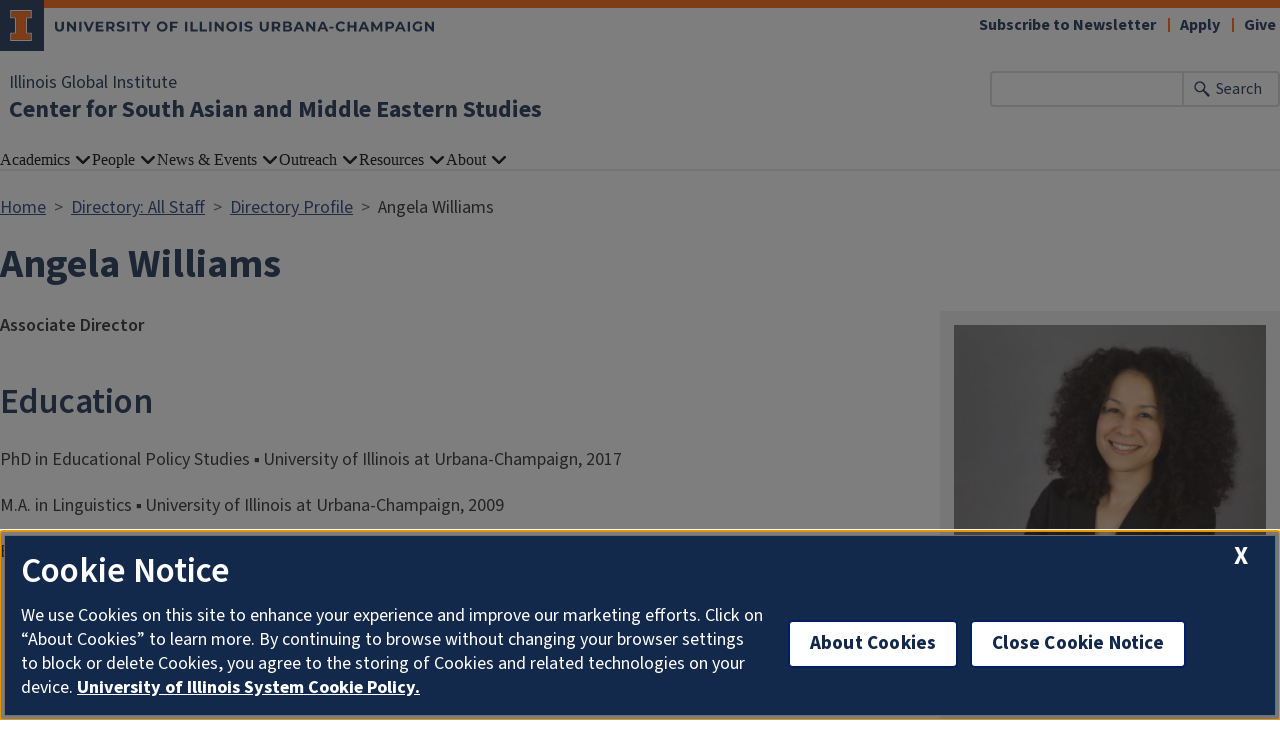

--- FILE ---
content_type: text/html; charset=UTF-8
request_url: https://csames.illinois.edu/directory/profile/aswillms
body_size: 5232
content:

<!DOCTYPE html>
<html lang="en" dir="ltr" prefix="og: https://ogp.me/ns#">
  <head>
    <meta charset="utf-8" />
<script async src="https://www.googletagmanager.com/gtag/js?id=UA-7613201-2"></script>
<script>window.dataLayer = window.dataLayer || [];function gtag(){dataLayer.push(arguments)};gtag("js", new Date());gtag("set", "developer_id.dMDhkMT", true);gtag("config", "UA-7613201-2", {"groups":"default","cookie_domain":"csames.illinois.edu","anonymize_ip":true,"page_placeholder":"PLACEHOLDER_page_path"});gtag("config", "G-CB1MEGBT9Z", {"groups":"default","cookie_domain":"csames.illinois.edu","page_placeholder":"PLACEHOLDER_page_location"});gtag("config", "G-E1LFESM7DF", {"groups":"default","cookie_domain":"csames.illinois.edu","page_placeholder":"PLACEHOLDER_page_location"});</script>
<link rel="canonical" href="https://csames.illinois.edu/directory/profile/aswillms" />
<meta name="Generator" content="Drupal 10 (https://www.drupal.org)" />
<meta name="MobileOptimized" content="width" />
<meta name="HandheldFriendly" content="true" />
<meta name="viewport" content="width=device-width, initial-scale=1.0" />
<link rel="icon" href="/themes/contrib/illinois_framework_theme/favicon.ico" type="image/vnd.microsoft.icon" />

    <link rel="dns-prefetch" href="//cdn.brand.illinois.edu">
    <link rel="dns-prefetch" href="//cdn.toolkit.illinois.edu">
    <link rel="dns-prefetch" href="//cdn.disability.illinois.edu">
    <link rel="dns-prefetch" href="//onetrust.techservices.illinois.edu">
    <script src="https://onetrust.techservices.illinois.edu/scripttemplates/otSDKStub.js"  type="text/javascript" charset="UTF-8" data-domain-script="26be7d61-2017-4ea7-8a8b-8f1704889763"></script>
      <script type="text/javascript">function OptanonWrapper() { }</script>    <title>Angela Williams | Center for South Asian and Middle Eastern Studies | Illinois</title>
    <link rel="stylesheet" media="all" href="/sites/default/files/css/css_hZ81EPB9p-G0DvNRKXA8XwrZK0NwYiRatwGczQ_bT7k.css?delta=0&amp;language=en&amp;theme=illinois_framework_theme&amp;include=eJx1j10KwzAMgy-ULA9j5ylJ6namdlxsb6E7_f5gG4O-CBl9yKiIuLnm9ZRKNgjle88kJVM03wjb_JswmOUZLFRRSE2UM-ENAtLUhxEVqotu6ePiqjIhPYFHlaANk2aGLroMfgaG_1-7nIvQgh6P-0iHEqvwKg2aW7DNHPg97orQLb30wDJeCO4tPGSf" />
<link rel="stylesheet" media="all" href="/sites/default/files/css/css_GQjzE7SnsHdD7BMM7vlVbpU041MvHuNoyFMQc0QYIys.css?delta=1&amp;language=en&amp;theme=illinois_framework_theme&amp;include=eJx1j10KwzAMgy-ULA9j5ylJ6namdlxsb6E7_f5gG4O-CBl9yKiIuLnm9ZRKNgjle88kJVM03wjb_JswmOUZLFRRSE2UM-ENAtLUhxEVqotu6ePiqjIhPYFHlaANk2aGLroMfgaG_1-7nIvQgh6P-0iHEqvwKg2aW7DNHPg97orQLb30wDJeCO4tPGSf" />
<link rel="stylesheet" media="all" href="https://cdn.toolkit.illinois.edu/3/toolkit.css" />
<link rel="stylesheet" media="all" href="https://cdn.toolkit.illinois.edu/2.16/toolkit.css" />

    <script src="https://cdn.toolkit.illinois.edu/3/toolkit.js" type="module" blocking="render"></script>
<script src="https://cdn.toolkit.illinois.edu/2.16/toolkit.js"></script>

  </head>
    <body class="logged-out">
        <div class="visually-hidden-focusable skip-link p-3 container">
      <a href="#main-content" class="p-2">Skip to main content</a>
    </div>
    
      <div class="dialog-off-canvas-main-canvas d-flex flex-column h-100" data-off-canvas-main-canvas>
    



<div class="layout-container">
    <ilw-header>
            <a slot="primary-unit" href="https://igi.illinois.edu">Illinois Global Institute</a>
        <a slot="site-name" href="/">Center for South Asian and Middle Eastern Studies</a>
  <form slot="search" method="get" action="/search/node" role="search">
    <input type="search" name="keys" aria-labelledby="search-button">
    <button id="search-button" type="submit">Search</button>
  </form>
  <nav slot="links" aria-label="Utility">
    <ul>
                                        <li><a id="il-link--1" href="/news-events/subscribe">Subscribe to Newsletter</a></li>
                                                <li><a id="il-link--2" href="https://apply.illinois.edu">Apply</a></li>
                                                <li><a id="il-link--3" href="/giving">Give</a></li>
                  </ul>
  </nav>
  <ilw-header-menu slot="navigation">
          

        
        <ul>
                  <li>
          <ilw-header-menu-section>
        <span slot="label">Academics</span>
                <ul>
                  <li>
    <a href="/academics/courses">Courses</a>
    </li>

                  <li>
    <a href="/academics/master-arts-middle-eastern-or-south-asian-studies">Master&#039;s Program</a>
    </li>

                  <li>
    <a href="/academics/csames-minors">CSAMES Minors</a>
    </li>

                  <li>
    <a href="/academics/study-abroad">Study Abroad</a>
    </li>

                  <li>
    <a href="/academics/summer-2026-foreign-language-areas-studies-flas-fellowship-csames-competition">Foreign Language Area Studies Fellowships and Scholarships</a>
    </li>

          </ul>
  
      </ilw-header-menu-section>
    </li>

                  <li>
          <ilw-header-menu-section>
        <span slot="label">People</span>
                <ul>
                  <li>
    <a href="/directory/faculty">Faculty</a>
    </li>

                  <li>
    <a href="/directory/administration">Staff</a>
    </li>

                  <li>
    <a href="/directory/emeriti">Emeritus Faculty</a>
    </li>

                  <li>
    <a href="/people/csames-students">CSAMES Students</a>
    </li>

                  <li>
    <a href="/directory/alumni">Alumni</a>
    </li>

                  <li>
    <a href="/people/csames-executive-committee">Committees</a>
    </li>

          </ul>
  
      </ilw-header-menu-section>
    </li>

                  <li>
          <ilw-header-menu-section>
        <span slot="label">News &amp; Events</span>
                <ul>
                  <li>
    <a href="/news/awards">Awards &amp; Achievements</a>
    </li>

                  <li>
    <a href="https://calendars.illinois.edu/search/779">Center Calendar</a>
    </li>

                  <li>
    <a href="/news">News</a>
    </li>

                  <li>
    <a href="/news-events/subscribe">Newsletter</a>
    </li>

          </ul>
  
      </ilw-header-menu-section>
    </li>

                  <li>
          <ilw-header-menu-section>
        <span slot="label">Outreach</span>
                <ul>
                  <li>
    <a href="/outreach/our-approach">Our Approach</a>
    </li>

                  <li>
    <a href="/outreach/acknowledgements">Acknowledgements</a>
    </li>

                  <li>
    <a href="/outreach/library-resources">Library Resources</a>
    </li>

                  <li>
    <a href="/outreach/our-library">Our Library</a>
    </li>

                  <li>
    <a href="/outreach/middle-east-curriculum">Middle East Curriculum</a>
    </li>

                  <li>
    <a href="/outreach/professional-development-activities">Professional Development Activities</a>
    </li>

                  <li>
    <a href="https://forms.illinois.edu/sec/597903313">Request for Classroom Support and Resources</a>
    </li>

                  <li>
    <a href="/outreach/south-asia-curriculum">South Asia Curriculum</a>
    </li>

          </ul>
  
      </ilw-header-menu-section>
    </li>

                  <li>
          <ilw-header-menu-section>
        <span slot="label">Resources</span>
                <ul>
                  <li>
    <a href="/resources/language-modules">Language Modules</a>
    </li>

                  <li>
    <a href="/resources/middle-eastern-studies-programs-and-resources">Middle Eastern Studies Programs and Resources</a>
    </li>

                  <li>
    <a href="/resources/south-asian-programs">South Asian Studies Programs and Resources</a>
    </li>

                  <li>
    <a href="/resources/campus-programs-and-local-organizations">Campus Programs and Local Organizations</a>
    </li>

                  <li>
    <a href="/resources/faculty-fellowships-and-grants">Faculty Fellowships and Grants</a>
    </li>

                  <li>
    <a href="/resources/institutional-memberships">Institutional Memberships</a>
    </li>

          </ul>
  
      </ilw-header-menu-section>
    </li>

                  <li>
          <ilw-header-menu-section>
        <span slot="label">About</span>
                <ul>
                  <li>
    <a href="/about/about-csames">About CSAMES</a>
    </li>

                  <li>
    <a href="/about/mission-statement-and-cosponsorship-policy">Mission Statement and Cosponsorship Policy</a>
    </li>

          </ul>
  
      </ilw-header-menu-section>
    </li>

          </ul>
  




  

      </ilw-header-menu>
</ilw-header>

    <div class="region region-breadcrumb l-region l-region--breadcrumb">
    <div id="block-illinois-framework-theme-breadcrumbs" class="block block-system block-system-breadcrumb-block">
  
    
        <nav aria-label="breadcrumb">
    <h2 id="system-breadcrumb" class="visually-hidden">Breadcrumb</h2>
    <ol class="breadcrumb">
          <li class="breadcrumb-item">
                  <a href="/">Home</a>
              </li>
          <li class="breadcrumb-item">
                  <a href="/directory">Directory: All Staff</a>
              </li>
          <li class="breadcrumb-item">
                  <a href="/directory/profile">Directory Profile</a>
              </li>
          <li class="breadcrumb-item">
                  Angela Williams
              </li>
        </ol>
  </nav>

  </div>

  </div>

    <div class="region region-highlighted l-region l-region--highlighted">
    <div data-drupal-messages-fallback class="hidden"></div>

  </div>

    <div class="region region-help l-region l-region--help">
    <div id="block-illinois-framework-theme-page-title" class="block block-core block-page-title-block">
  
    
      
  <h1>Angela Williams</h1>


  </div>

  </div>

  
  <main id="main-content" tabindex="-1" class="region region-content l-region l-region--content " role="main">
          <div class="il-content-without-section-nav">
            <div class="il-content">
            <div class="region region-content l-region l-region--content">
    <div id="block-illinois-framework-theme-content" class="block block-system block-system-main-block">
  
    
      <div class="views-element-container"><div class="js-view-dom-id-ed942915469183496881add7b1b7ebf06038a4c492085b49891772e56c195491">
  
  
  

  
  
  

      <div>
<article class="profile">
  
      <div class="layout layout--profile">
          <div  class="layout__region layout__region--contact">
        <div class="block block-layout-builder block-field-blockuseruserfield-dircore-photo-local">
  
    
      <div class="field field-user--field-dircore-photo-local field-name-field-dircore-photo field-type-image field-label-hidden has-single"><div class="field__items"><div class="field__item">  <img loading="lazy" src="/sites/default/files/styles/directory_profile/public/profile-photos/aswillms.png.jpg?itok=xyO-Ovj7" width="250" height="300" alt="Profile picture for Angela Williams" class="img-fluid image-style-directory-profile" />


</div></div>
</div>

  </div>
<div class="block block-layout-builder block-field-blockuseruserfield-dircore-address-local">
  
    
      <div class="field field-user--field-dircore-address-local field-name-field-dircore-address field-type-string-long field-label-above has-single"><h2 class="profile-label">Contact Information</h2><div class="field__items"><div class="field__item">222 ISB<br />
910 S. Fifth Street<br />
910 S Fifth<br />
M/C  489<br />
Champaign, IL 61820</div></div>
</div>

  </div>
<div class="block block-layout-builder block-field-blockuseruserfield-dircore-phone-local">
  
    
      <div class="field field-user--field-dircore-phone-local field-name-field-dircore-phone field-type-string field-label-hidden has-single"><div class="field__items"><a class="field__item" href="tel:(217) 244-5939">(217) 244-5939</a></div>
</div>

  </div>
<div class="block block-layout-builder block-field-blockuseruserfield-dircore-email">
  
    
      <div class="field field-user--field-dircore-email field-name-field-dircore-email field-type-email field-label-hidden has-single"><div class="field__items"><div class="field__item"><a href="mailto:aswillms@illinois.edu">aswillms@illinois.edu</a></div></div>
</div>

  </div>

                              <div class="directory__profile-edit"><a rel="nofollow" href="/saml_login?ReturnTo=https://csames.illinois.edu/user/6/edit%3Fdestination%3D/directory/profile/aswillms">Edit Your Profile</a></div>
                        </div>
    
          <div  class="layout__region layout__region--profile">
        <div class="block block-layout-builder block-field-blockuseruserfield-dircore-appt-title-local">
  
    
      <div class="field field-user--field-dircore-appt-title-local field-name-field-dircore-appt-title field-type-string field-label-hidden has-single"><div class="field__items"><div class="field__item">Associate Director</div></div>
</div>

  </div>
<div class="block block-layout-builder block-field-blockuseruserfield-dircore-education-local">
  
    
      <div class="field field-user--field-dircore-education-local field-name-field-dircore-education field-type-text-long field-label-above has-single"><h2 class="profile-label">Education</h2><div class="field__items"><div class="field__item"><div><p>PhD in Educational Policy Studies ▪ University of Illinois at Urbana-Champaign, 2017</p>
<p>M.A. in Linguistics ▪ University of Illinois at Urbana-Champaign, 2009</p>
<p>B.A. in Linguistics ▪ University of Illinois at Urbana-Champaign, 2006</p></div></div></div>
</div>

  </div>

      </div>
      </div>
</article>
</div>

    

  
  

  
  
</div>
</div>

  </div>

  </div>

        </div>
      </div>
  </main>
  
<ilw-footer>
            <a slot="primary-unit" href="https://igi.illinois.edu">Illinois Global Institute</a>
        <a slot="site-name" href="/">Center for South Asian and Middle Eastern Studies</a>
  <nav slot="social" aria-label="Social media">
    <ul>
              <li><a data-service="instagram" href="https://www.instagram.com/csames_uofi/?hl=en">Instagram</a></li>
                    <li><a data-service="facebook" href="https://www.facebook.com/csamesuiuc/">Facebook</a></li>
                                <li><a data-service="linkedin" href="https://www.linkedin.com/company/csamesillinois/">LinkedIn</a></li>
                                                          </ul>
  </nav>
  <address slot="address">
    <p>
              125 Coble Hall
          </p>
          <p>801 South Wright Street</p>
        <p>
              Champaign,
                    IL
                    61801
          </p>
              <p>Email: <a href="mailto:csames@illinois.edu">csames@illinois.edu</a></p>
              <div class="footer-colleges">
                                            <div><a href="https://las.illinois.edu">College of Liberal Arts &amp; Sciences</a></div>
                                                                                          </div>
      </address>
  <div slot="actions">
                                                                                                                      <a href="/saml_login?destination=/directory/profile/aswillms" rel="nofollow">Login</a>
  </div>
  <div class="footer-menus">
    <div>
              <nav aria-label="Campus Footer Links"></nav>
                    <nav aria-label="Campus Footer Links 2"></nav>
          </div>
    <div>
              <nav aria-label="Campus Footer Links 3"></nav>
                    <nav aria-label="Campus Footer Links 4"></nav>
          </div>
  </div>
      <div id="google_translate_element"></div>
    <script>
      function googleTranslateElementInit() {
        new google.translate.TranslateElement({
          pageLanguage: 'en',
          layout: google.translate.TranslateElement.InlineLayout.SIMPLE,
          autoDisplay: false
        }, 'google_translate_element');
      }
    </script>
    <script src="//translate.google.com/translate_a/element.js?cb=googleTranslateElementInit" defer></script>
  </ilw-footer>

</div>
  </div>

    
    <script type="application/json" data-drupal-selector="drupal-settings-json">{"path":{"baseUrl":"\/","pathPrefix":"","currentPath":"directory\/profile\/aswillms","currentPathIsAdmin":false,"isFront":false,"currentLanguage":"en"},"pluralDelimiter":"\u0003","suppressDeprecationErrors":true,"google_analytics":{"account":"UA-7613201-2","trackOutbound":true,"trackMailto":true,"trackTel":true,"trackDownload":true,"trackDownloadExtensions":"7z|aac|arc|arj|asf|asx|avi|bin|csv|doc(x|m)?|dot(x|m)?|exe|flv|gif|gz|gzip|hqx|jar|jpe?g|js|mp(2|3|4|e?g)|mov(ie)?|msi|msp|pdf|phps|png|ppt(x|m)?|pot(x|m)?|pps(x|m)?|ppam|sld(x|m)?|thmx|qtm?|ra(m|r)?|sea|sit|tar|tgz|torrent|txt|wav|wma|wmv|wpd|xls(x|m|b)?|xlt(x|m)|xlam|xml|z|zip","trackColorbox":true},"google_cse":{"google_api":"xxxxxxxxxxxxxxxxxxxxxxxxxxxxxxx"},"user":{"uid":0,"permissionsHash":"ffe69b0e407b8c0d0916942fe16ed71ac85775eef0d1d0bebc1ecb86c8e954aa"}}</script>
<script src="/sites/default/files/js/js_YO7rG_6QvLRKahrz-58ACLAS4JugeJ-SDZ4d-N4Fabw.js?scope=footer&amp;delta=0&amp;language=en&amp;theme=illinois_framework_theme&amp;include=eJx1zcEKwzAMA9Afqslh7HuCk3lZWicqsUfp3y-nHQq9CfGQEuDmg_dnSP9Iq5Gyi_lSgKISubOeXrOFa7FU1dpRLb4HNzkwtugfaRIyukt34tf6nUu3rigSK5mfE5R754Bu1elxTw5JlNF29HlsP8FjV6M"></script>
<script src="https://emergency.publicaffairs.illinois.edu/illinois.js" async></script>
<script src="https://enroll.illinois.edu/ping" async></script>
<script src="/sites/default/files/js/js_CE5vUsj5DekGeaSX5h6yf2CkzwsyAhtWD6E7RjHkczc.js?scope=footer&amp;delta=3&amp;language=en&amp;theme=illinois_framework_theme&amp;include=eJx1zcEKwzAMA9Afqslh7HuCk3lZWicqsUfp3y-nHQq9CfGQEuDmg_dnSP9Iq5Gyi_lSgKISubOeXrOFa7FU1dpRLb4HNzkwtugfaRIyukt34tf6nUu3rigSK5mfE5R754Bu1elxTw5JlNF29HlsP8FjV6M"></script>

  </body>
</html>
